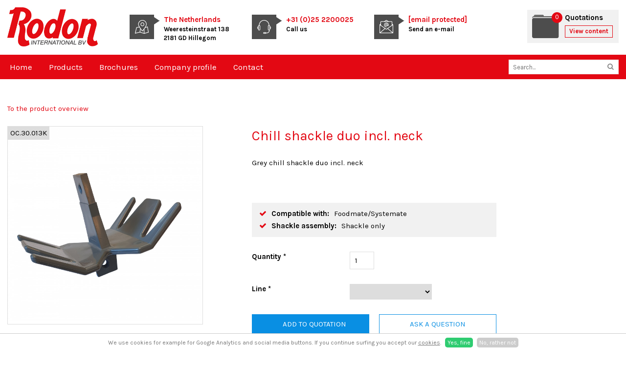

--- FILE ---
content_type: text/html; charset=utf-8
request_url: https://www.rodon-int.com/products/overhead-conveyor/shackles/chill-shackle-duo-incl-neck-oc-30-013k
body_size: 4361
content:
<!DOCTYPE HTML><html lang="nl" class="mx_cookie"><head> <meta http-equiv="Content-Type" content="text/html; charset=utf-8" /> <title>Chill shackle duo incl. neck | OC.30.013K</title> <meta name="description" content="Grey chill shackle duo incl. neck" /> <meta name="robots" content="index,follow" /> <meta property="og:image" content="https://rodon-intcom.cdn.maxicms.nl/uploads/Webshop/4/30662-oc-30-013k-1.png" /> <meta property="og:description" content="Grey chill shackle duo incl. neck" /> <script type="text/javascript" src="/cache/js/817-config.js?ts=1762936357"></script> <script type="text/javascript" src="/cache/js/817-2-lang.js?ts=1762936357"></script> <meta name="viewport" content="width=device-width, initial-scale=1, user-scalable=no" /> <meta name="format-detection" content="telephone=no"/> <link href="https://fonts.googleapis.com/css?family=Karla:400,400i,700,700i&display=swap" rel="stylesheet"> <link href="https://rodon-intcom.cdn.maxicms.nl/templates/css/font-awesome.min.css" rel="stylesheet" type="text/css" /> <link href="https://rodon-intcom.cdn.maxicms.nl/templates/css/main.css" rel="stylesheet" type="text/css" /> <link href="https://rodon-intcom.cdn.maxicms.nl/templates/css/nav.css" rel="stylesheet" type="text/css" /> <link rel="stylesheet" href="https://rodon-intcom.cdn.maxicms.nl/views/Cookie/cookie.css" /> <link rel="stylesheet" href="https://rodon-intcom.cdn.maxicms.nl/views/Webshop/webshop.css" /> <link rel="stylesheet" href="https://rodon-intcom.cdn.maxicms.nl/views/Webshop/product.css" /> <link rel="stylesheet" href="https://rodon-intcom.cdn.maxicms.nl/views/Form/form.css" /> <link rel="stylesheet" href="/assets/css/default.css?ts=1484231578" /></head> <body><div id="mx_cookie"> We use cookies for example for Google Analytics and social media buttons. If you continue surfing you accept our <a href="/cookies?mx_cookie_implicit=0">cookies</a>. <a href="#" id="mx_cookie_allow" class="mx_cookie_btn">Yes, fine</a> <a href="#" id="mx_cookie_disallow" class="mx_cookie_btn">No, rather not</a></div><div id="headerwrapper"> <header id="header"> <div id="logo"><a href="/"><img src="https://rodon-intcom.cdn.maxicms.nl/templates/images/logo-rodon.jpg" alt="Rodon International" width="347" height="150"></a></div> <div id="headerlinks"> <div class="headerlink" id="location"> <div class="image"><img src="https://rodon-intcom.cdn.maxicms.nl/templates/images/icon-location.png" alt="" width="28" height="28"></div> <div class="text"> <p><span>The Netherlands</span><br> Weeresteinstraat 138<br> 2181 GD Hillegom</p> </div> </div> <div class="headerlink" id="call"> <div class="image"><img src="https://rodon-intcom.cdn.maxicms.nl/templates/images/icon-contact.png" alt="" width="28" height="28"></div> <div class="text"> <p><a href="tel:+31252200025">+31 (0)25 2200025</a><br> Call us</p> </div> </div> <div class="headerlink" id="mail"> <div class="image"><img src="https://rodon-intcom.cdn.maxicms.nl/templates/images/icon-mail.png" alt="" width="28" height="28"></div> <div class="text"> <p><a href="/cdn-cgi/l/email-protection#3a575b53567a48555e55541753544e14595557"><span class="__cf_email__" data-cfemail="1a777b73765a68757e75743773746e34797577">[email&#160;protected]</span></a><br> Send an e-mail</p> </div> </div> </div> <div id="mx_webshop_summary"> <img src="https://rodon-intcom.cdn.maxicms.nl/templates/images/icon-quote.png" /> <h3>Quotations</h3> <span class="quantity">0</span> <a class="button" href="/shopping-cart"><span class="desktop">View content</span><span class="mobile">Quotations</span></a></div> <div id="mobile-call"><a href="tel:+31252200025"><img src="https://rodon-intcom.cdn.maxicms.nl/templates/images/icon-contact.png" alt="" width="28" height="28"></a></div> <div id="mobile-nav"><a href="" class="showmenu"><i class="fa fa-bars" aria-hidden="true"></i></a></div> <div class="clear"></div> </header></div><div id="sticky-anchor"></div><div id="navwrapper"> <nav id="nav"><ul> <li class="mx_first"> <a href="/" title="Home" >Home</a> </li> <li class="mx_parent"> <a href="/products" title="Products" class="MenuBarItemSubmenu">Products</a> <ul class="mx_level_1"> <li class="mx_first"> <a href="/products/overhead-conveyor" title="Overhead conveyor" >Overhead conveyor</a> </li> <li> <a href="/products/defeathering-machine" title="Defeathering machine" >Defeathering machine</a> </li> <li> <a href="/products/gizzard-harvester" title="Gizzard harvester" >Gizzard harvester</a> </li> <li> <a href="/products/cropping-machine" title="Cropping machine" >Cropping machine</a> </li> <li> <a href="/products/rehanger" title="Rehanger" >Rehanger</a> </li> <li> <a href="/products/eviscerator" title="Eviscerator" >Eviscerator</a> </li> <li> <a href="/products/ventcutter" title="Ventcutter" >Ventcutter</a> </li> <li> <a href="/products/equipment" title="Equipment" >Equipment</a> </li> <li> <a href="/products/filleting-machine" title="Filleting machine" >Filleting machine</a> </li> <li> <a href="/products/blades-knives" title="Blades &amp; knives" >Blades &amp; knives</a> </li> <li> <a href="/products/container-parts" title="Container parts" >Container parts</a> </li> <li> <a href="/products/brushes" title="Brushes" >Brushes</a> </li> <li> <a href="/products/cut-up-machine" title="Cut-up machine" >Cut-up machine</a> </li> <li> <a href="/products/final-inspection-machine" title="Final inspection machine" >Final inspection machine</a> </li> <li> <a href="/products/opener" title="Opener" >Opener</a> </li> <li> <a href="/products/inside-out-bird-washer" title="Inside out bird washer" >Inside out bird washer</a> </li> <li> <a href="/products/neckbreaker" title="Neck breaker / Neck skin cutter" >Neck breaker / Neck skin cutter</a> </li> <li class="mx_last"> <a href="/products/various-machines" title="Various machines" >Various machines</a> </li> </ul> </li> <li> <a href="/brochures" title="Brochures" >Brochures</a> </li> <li> <a href="/company-profile" title="Company profile" >Company profile</a> </li> <li class="mx_last"> <a href="/contact" title="Contact" >Contact</a> </li> </ul> <div id="search"><div id="mx_search_form"> <form method="get" action="/search-results"> <input type="text" name="mx_search_text" id="mx_search_text" value="" placeholder="Search..." /> <button type="submit" name="submit"><i class="fa fa-search" aria-hidden="true"></i></button> </form></div></div> <div class="clear"></div> </nav></div> <div id="contentwrapper"> <section id="content"> <div id="mx_webshop_product"> <p><a href="/">To the product overview</a></p> <div class="mx_webshop_product_left"> <div class="mx_webshop_product_images"> <div class="mx_webshop_product_image"> <div class="sku"> OC.30.013K</div> <img src="https://rodon-intcom.cdn.maxicms.nl/uploads/Webshop/3/30662-oc-30-013k-1.png" data-zoom="https://rodon-intcom.cdn.maxicms.nl/uploads/Webshop/4/30662-oc-30-013k-1.png" alt="Chill shackle duo incl. neck | OC.30.013K" /> </div> </div> </div> <div class="mx_webshop_product_right"> <h1 itemprop="name">Chill shackle duo incl. neck </h1> <div class="mx_webshop_product_description"> <p>Grey chill shackle duo incl. neck</p> <p>&nbsp;</p> </div> <div class="mx_webshop_product_properties"> <ul class="check"> <li><span>Compatible with:</span><span>Foodmate/Systemate</span></li> <li><span>Shackle assembly:</span><span>Shackle only</span></li> </ul> </div> <div class="mx_webshop_product_order"> <form method="post" action="/products/overhead-conveyor/shackles/chill-shackle-duo-incl-neck-oc-30-013k?mx_webshop_order=30662" enctype="multipart/form-data"> <input type="hidden" name="mx_csrf" value="7d9c469e05921b44c823d56c73a2cd797750b65b" /> <div class="mx_webshop_row"> <label for="quantity">Quantity *</label> <div class="mx_webshop_input"> <input type="text" name="quantity" id="quantity" value="1" /> </div> </div> <div class="mx_webshop_row"> <label for="variation_id">Line *</label> <div class="mx_webshop_input"> <select name="variation_id" id="variation_id"> <option value=""></option> <option value="110178" data-old_price="" data-price="&euro; 0,00" data-image_id="" data-stock="" data-backorder="" >Air chill. / cooling</option> </select> </div> </div> <div class="mx_webshop_row"> <input type="submit" name="submit" value="Add to quotation" /> </div></form> <a class="button" href="/ask-a-question?mx_form_1549_extra_info[Product name]=Chill shackle duo incl. neck &mx_form_1549_extra_info[Rodon number]= OC.30.013K">Ask a question</a> </div> </div> <div class="clear"></div> <div class="mx_webshop_product_related"> <strong>Related products</strong> <div class="mx_webshop_product"> <a href="/products/overhead-conveyor/shackles/air-chill-shackle-duo-neck-oc-30-021w2" title="Air chill shackle duo+neck | OC.30.021W2"> <div class="mx_webshop_category_image"> <div class="sku"> OC.30.021W2</div> <img src="https://rodon-intcom.cdn.maxicms.nl/uploads/Webshop/2/30654-oc-30-021w2-7-1.png" alt="Air chill shackle duo+neck | OC.30.021W2" /> <div class="overlay"><div class="inner"><i class="fa fa-search"></i><br>View product</div></div> </div> <h2>Air chill shackle duo+neck </h2> </a> </div> <div class="mx_webshop_product"> <a href="/products/overhead-conveyor/shackles/air-chill-shackle-2-legs-double-oc-30-036" title="Air chill shackle 2 legs double | OC.30.036"> <div class="mx_webshop_category_image"> <div class="sku"> OC.30.036</div> <img src="https://rodon-intcom.cdn.maxicms.nl/uploads/Webshop/2/30727-oc-30-036-1.png" alt="Air chill shackle 2 legs double | OC.30.036" /> <div class="overlay"><div class="inner"><i class="fa fa-search"></i><br>View product</div></div> </div> <h2>Air chill shackle 2 legs double </h2> </a> </div> <div class="mx_webshop_product"> <a href="/products/overhead-conveyor/shackles/air-chill-shackle-kd-2-legs-oc-20-038" title="Air chill. shackle KD, 2 legs | OC.20.038"> <div class="mx_webshop_category_image"> <div class="sku"> OC.20.038</div> <img src="https://rodon-intcom.cdn.maxicms.nl/uploads/Webshop/2/30730-20220317-140356-removebg-1.png" alt="Air chill. shackle KD, 2 legs | OC.20.038" /> <div class="overlay"><div class="inner"><i class="fa fa-search"></i><br>View product</div></div> </div> <h2>Air chill. shackle KD, 2 legs </h2> </a> </div> <div class="mx_webshop_product"> <a href="/products/overhead-conveyor/shackles/eviscerating-shackle-9-mm-grey-oc-10-058" title="Eviscerating shackle 9 mm grey | OC.10.058"> <div class="mx_webshop_category_image"> <div class="sku"> OC.10.058</div> <img src="https://rodon-intcom.cdn.maxicms.nl/uploads/Webshop/2/33236-oc-10-058-1.png" alt="Eviscerating shackle 9 mm grey | OC.10.058" /> <div class="overlay"><div class="inner"><i class="fa fa-search"></i><br>View product</div></div> </div> <h2>Eviscerating shackle 9 mm grey </h2> </a> </div> <div class="mx_webshop_product"> <a href="/products/overhead-conveyor/shackles/air-chill-shackle-deeper-slots-2-legs-type-ii-oc-10-044" title="Air chill shackle, deeper slots, 2 legs type II | OC.10.044"> <div class="mx_webshop_category_image"> <div class="sku"> OC.10.044</div> <img src="https://rodon-intcom.cdn.maxicms.nl/uploads/Webshop/2/30798-1-1.jpg" alt="Air chill shackle, deeper slots, 2 legs type II | OC.10.044" /> <div class="overlay"><div class="inner"><i class="fa fa-search"></i><br>View product</div></div> </div> <h2>Air chill shackle, deeper slots, 2 legs type II </h2> </a> </div> </div> </div> <div id="breadcrumbs"><ul vocab="https://schema.org/" typeof="BreadcrumbList"> <li property="itemListElement" typeof="ListItem"> <a property="item" typeof="WebPage" href="/" title="Home"><span property="name">Home</span></a> <meta property="position" content="1"> </li> <li property="itemListElement" typeof="ListItem"> <a property="item" typeof="WebPage" href="/products" title="Products"><span property="name">Products</span></a> <meta property="position" content="2"> </li> <li property="itemListElement" typeof="ListItem"> <a property="item" typeof="WebPage" href="/products/overhead-conveyor" title="Overhead conveyor"><span property="name">Overhead conveyor</span></a> <meta property="position" content="3"> </li> <li property="itemListElement" typeof="ListItem"> <a property="item" typeof="WebPage" href="/products/overhead-conveyor/shackles" title="Shackles"><span property="name">Shackles</span></a> <meta property="position" content="4"> </li> <li property="itemListElement" typeof="ListItem"> <span property="name">Chill shackle duo incl. neck | OC.30.013K</span> <meta property="position" content="5"> </li> </ul></div> </section></div><!--<div id="uspwrapper"> <div id="usp"> <ul><li>One stop shop</li><li> High quality</li><li> World wide delivery</li><li> More than 30 years of experience</li></ul> </div></div>--><div id="footerwrapper"> <footer id="footer"> <div id="column-1"><img src="https://rodon-intcom.cdn.maxicms.nl/templates/images/footer-logo.png" alt="Rodon International" width="120"><br> <p><strong>Rodon International B.V.</strong><br />Weeresteinstraat 138<br />2181 GD Hillegom<br />The Netherlands<br />Tel: +31 252200025<br />Fax: +31 252200026<br /><a href="/cdn-cgi/l/email-protection#d3beb2babf93a1bcb7bcbdfebabda7fdb0bcbe"><span class="__cf_email__" data-cfemail="4f222e26230f3d202b20216226213b612c2022">[email&#160;protected]</span> </a><br />C.o.C. 58918019</p></div> <div id="column-2"><h5>Links</h5> <ul> <li><a title="Double click trolleys" href="/double-click-trolleys">Double click trolleys</a></li> <li><a title="Divisible corner wheels" href="/divisible-corner-wheels">Divisible corner wheels</a></li> <li><a title="RUD Chain" href="/rud-chain">RUD Chain</a></li> </ul></div> <div id="column-3"><h5>Contactform</h5><div id="mx_form_1547"> <form class="mx_form" method="post" action="/products/overhead-conveyor/shackles/chill-shackle-duo-incl-neck-oc-30-013k?mx_form=1547#mx_form_1547" enctype="multipart/form-data"> <input type="hidden" name="mx_csrf" value="63763b790512534c9fe04e2ebeacf4770252a21b" /> <div class="mx_form_row"> <label for="item_25669">Company name *</label> <div class="mx_form_input"> <input type="text" name="item_25669" id="item_25669" value="" placeholder="Company name" /> </div> </div> <div class="mx_form_row"> <label for="item_25670">Name *</label> <div class="mx_form_input"> <input type="text" name="item_25670" id="item_25670" value="" placeholder="Name" /> </div> </div> <div class="mx_form_row"> <label for="item_25671">Telephone number</label> <div class="mx_form_input"> <input type="text" name="item_25671" id="item_25671" value="" placeholder="Telephone number" /> </div> </div> <div class="mx_form_row"> <label for="item_25672">Email address *</label> <div class="mx_form_input"> <input type="email" name="item_25672" id="item_25672" value="" placeholder="Email address" /> </div> </div> <div class="mx_form_row"> <label for="item_25673">Message *</label> <div class="mx_form_input"> <textarea name="item_25673" id="item_25673" cols="40" rows="7" placeholder="Message"></textarea> </div> </div> <div class="mx_form_row mx_hidden"> <label for="emailaddress">Email address *</label> <div class="mx_form_input"> <input type="text" name="emailaddress" id="emailaddress" value="" /> </div> </div> <div class="mx_form_row"> <input type="submit" name="submit" value="Get in touch" /> </div> </form> <p class="mandatory"><br /> * These fields are mandatory.</p></div></div> <div class="clear"></div> </footer></div><div id="bottomwrapper"> <div id="bottom"> <div id="copy">&copy; 2025 <a target="_blank" href="https://www.degeusinternet.nl">Website door De Geus Internet</a></div> <div id="bottomlinks"><p><a href="/sitemap">Sitemap</a> | Rodon International B.V.&nbsp; C.o.C. 58918019</p></div> <div class="clear"></div> </div></div><div id="menu" class="left"><div class="close"><a href="#" class="showmenu">x</a></div><ul> <li class="mx_first"> <a href="/" title="Home" >Home</a> </li> <li class="mx_parent"> <a href="/products" title="Products" class="MenuBarItemSubmenu">Products</a> <ul class="mx_level_1"> <li class="mx_first mx_parent"> <a href="/products/overhead-conveyor" title="Overhead conveyor" class="MenuBarItemSubmenu">Overhead conveyor</a> <ul class="mx_level_2"> <li class="mx_first"> <a href="/products/overhead-conveyor/assembled-chain" title="Assembled chain" >Assembled chain</a> </li> <li> <a href="/products/overhead-conveyor/trolleys" title="Trolleys" >Trolleys</a> </li> <li> <a href="/products/overhead-conveyor/chain" title="Chain" >Chain</a> </li> <li> <a href="/products/overhead-conveyor/shackles" title="Shackles" >Shackles</a> </li> <li> <a href="/products/overhead-conveyor/divisible-corner-wheels" title="Divisible corner wheels" >Divisible corner wheels</a> </li> <li> <a href="/products/overhead-conveyor/t-track-tube-track-bends" title="T-track &amp; tube track bends" >T-track &amp; tube track bends</a> </li> <li> <a href="/products/overhead-conveyor/idler-wheels-and-segments" title="Idler wheels and segments" >Idler wheels and segments</a> </li> <li> <a href="/products/overhead-conveyor/tensioners" title="Tensioners" >Tensioners</a> </li> <li> <a href="/products/overhead-conveyor/drive-units" title="Drive units" >Drive units</a> </li> <li> <a href="/products/overhead-conveyor/t-track-and-tube-track-profiles" title="T-track and tube track profiles" >T-track and tube track profiles</a> </li> <li> <a href="/products/overhead-conveyor/cam-wheels" title="Cam wheels" >Cam wheels</a> </li> <li class="mx_last"> <a href="/products/overhead-conveyor/shackle-guidance" title="Shackle guidance" >Shackle guidance</a> </li> </ul> </li> <li> <a href="/products/defeathering-machine" title="Defeathering machine" >Defeathering machine</a> </li> <li> <a href="/products/gizzard-harvester" title="Gizzard harvester" >Gizzard harvester</a> </li> <li> <a href="/products/cropping-machine" title="Cropping machine" >Cropping machine</a> </li> <li> <a href="/products/rehanger" title="Rehanger" >Rehanger</a> </li> <li> <a href="/products/eviscerator" title="Eviscerator" >Eviscerator</a> </li> <li> <a href="/products/ventcutter" title="Ventcutter" >Ventcutter</a> </li> <li> <a href="/products/equipment" title="Equipment" >Equipment</a> </li> <li> <a href="/products/filleting-machine" title="Filleting machine" >Filleting machine</a> </li> <li class="mx_parent"> <a href="/products/blades-knives" title="Blades &amp; knives" class="MenuBarItemSubmenu">Blades &amp; knives</a> <ul class="mx_level_2"> <li class="mx_first"> <a href="/products/blades-knives/circular-blades" title="Circular blades" >Circular blades</a> </li> <li class="mx_last"> <a href="/products/blades-knives/straight-blades" title="Straight blades" >Straight blades</a> </li> </ul> </li> <li> <a href="/products/container-parts" title="Container parts" >Container parts</a> </li> <li> <a href="/products/brushes" title="Brushes" >Brushes</a> </li> <li> <a href="/products/cut-up-machine" title="Cut-up machine" >Cut-up machine</a> </li> <li> <a href="/products/final-inspection-machine" title="Final inspection machine" >Final inspection machine</a> </li> <li> <a href="/products/opener" title="Opener" >Opener</a> </li> <li> <a href="/products/inside-out-bird-washer" title="Inside out bird washer" >Inside out bird washer</a> </li> <li> <a href="/products/neckbreaker" title="Neck breaker / Neck skin cutter" >Neck breaker / Neck skin cutter</a> </li> <li class="mx_last"> <a href="/products/various-machines" title="Various machines" >Various machines</a> </li> </ul> </li> <li> <a href="/brochures" title="Brochures" >Brochures</a> </li> <li> <a href="/company-profile" title="Company profile" >Company profile</a> </li> <li class="mx_last"> <a href="/contact" title="Contact" >Contact</a> </li> </ul></div> <script data-cfasync="false" src="/cdn-cgi/scripts/5c5dd728/cloudflare-static/email-decode.min.js"></script><script type="text/javascript" src="https://rodon-intcom.cdn.maxicms.nl/templates/js/jquery-1.11.3.min.js"></script>
<script type="text/javascript" src="https://rodon-intcom.cdn.maxicms.nl/templates/js/jquery.matchHeight.js"></script>
<script type="text/javascript" src="https://rodon-intcom.cdn.maxicms.nl/templates/js/main.js"></script> <script type="text/javascript" src="/lib/Cupella/Modules/Cookie/Resources/js/cookie.js?ts=1458656867"></script><script type="text/javascript" src="/lib/Cupella/Modules/Webshop/Resources/js/webshop.js?ts=1657108993"></script><script type="text/javascript" src="/js/jquery.zoom.min.js?ts=1429171476"></script><script type="text/javascript" src="/lib/Cupella/Modules/Form/Resources/js/form-module.js?ts=1743162785"></script><script type="text/javascript" src="/js/jquery.ctrlz.js?ts=1686308660"></script><script type="text/javascript" src="/js/main.js?ts=1589859582"></script><script defer src="https://static.cloudflareinsights.com/beacon.min.js/vcd15cbe7772f49c399c6a5babf22c1241717689176015" integrity="sha512-ZpsOmlRQV6y907TI0dKBHq9Md29nnaEIPlkf84rnaERnq6zvWvPUqr2ft8M1aS28oN72PdrCzSjY4U6VaAw1EQ==" data-cf-beacon='{"version":"2024.11.0","token":"eaa6c07c7dca438092b4b156e963e777","r":1,"server_timing":{"name":{"cfCacheStatus":true,"cfEdge":true,"cfExtPri":true,"cfL4":true,"cfOrigin":true,"cfSpeedBrain":true},"location_startswith":null}}' crossorigin="anonymous"></script>
</body></html>

--- FILE ---
content_type: text/css
request_url: https://rodon-intcom.cdn.maxicms.nl/templates/css/main.css
body_size: 3820
content:
/* CSS Document */

html,body,div,span,object,iframe,h1,h2,h3,h4,h5,h6,p,blockquote,pre,abbr,address,cite,code,del,dfn,em,img,ins,kbd,q,samp,small,strong,sub,sup,var,b,i,dl,dt,dd,fieldset,form,label,legend,table,caption,tbody,tfoot,thead,tr,th,td,article,aside,canvas,details,figcaption,figure,footer,header,hgroup,menu,nav,section,summary,time,mark,audio,video{margin:0;padding:0;border:0;outline:0;font-size:100%;vertical-align:baseline;background:transparent}body{line-height:1}article,aside,details,figcaption,figure,footer,header,hgroup,menu,nav,section{display:block}nav ul{list-style:none}blockquote,q{quotes:none}blockquote:before,blockquote:after,q:before,q:after{content:none}a{margin:0;padding:0;font-size:100%;vertical-align:baseline;background:transparent}ins{background-color:#ff9;color:#000;text-decoration:none}mark{background-color:#ff9;color:#000;font-style:italic;font-weight:bold}del{text-decoration:line-through}abbr[title],dfn[title]{border-bottom:1px dotted;cursor:help}table{border-collapse:collapse;border-spacing:0}hr{display:block;height:1px;border:0;border-top:1px solid #ccc;margin:1em 0;padding:0}input[type=text],input[type=button],input[type=submit],input[type=password],select{vertical-align:middle}

* {
-webkit-box-sizing: border-box;
-moz-box-sizing: border-box;
box-sizing: border-box;
-webkit-tap-highlight-color: rgba(0,0,0,0);
}

html.mx_logged_in {
margin-top:0 !important;
}

.mx_logged_in #headerwrapper, .mx_logged_in #navwrapper.stick > #nav > ul {
top:52px !important;
}

body {
margin:0;
padding:0;
color: #000000;
line-height: 1.450;
}

body, p, td, td p {
font-family: 'Karla', sans-serif;
font-size: 15px;
}

h1, h2, h3, h4, h5, h6, p, ul, table {
padding-bottom:25px;
margin-top:0;
margin-bottom:0;
}

h1 {
color:#E30813;
font-size:28px;
font-weight:normal;
}

h2 {
font-size: 20px;
}

h4 {
color:#E30813;
font-size:24px;
font-weight:normal;
}

h5 {
font-size:22px;
font-weight:normal;
}

table, tr, td {
height:auto !important;
}

a {
color:#E30813;
text-decoration:none;
}

a:hover {
text-decoration:underline;
}

a:active, a:focus { 
outline: 0; 
} 

input[type=text], input[type=email],input[type=button],input[type=submit],input[type=password], textarea {
-webkit-appearance: none;
-webkit-border-radius: 0;
-moz-border-radius: 0;
-khtml-border-radius: 0;
border-radius: 0;
border:solid 1px #DDDDDD;
padding:8px 10px;
font-family: 'Karla', sans-serif;
font-size: 15px;
}

select {
-webkit-border-radius: 0;
-moz-border-radius: 0;
-khtml-border-radius: 0;
border-radius: 0;
border:solid 1px #DDDDDD;
padding:5px 10px;
font-family: 'Karla', sans-serif;
font-size: 15px;
}

input[type=button],input[type=submit], a.button {
padding: 10px 20px;
border: solid 1px #E30813;
color: #FFF;
cursor: pointer;
display: inline-block;
line-height: 18px;
text-align: center;
background-color: #e30813;
}

input[type=button]:hover,input[type=submit]:hover, a.button:hover {
background-color:#F1F1F1;
color: #4D4D4D;
text-decoration:none;
border: solid 1px #4D4D4D;
}

ul.check, ul.check li {
margin-left:0;
list-style-type:none;
padding-left:0;
}

ul.check li {
padding-left:25px;
position:relative;
}

ul.check li:before {
content:"\f00c";
font-family:"FontAwesome";
color:#E30813;
position:absolute;
left:0;
top:1px;
}

#content img[style*="left"], #content img[align="left"] { margin: 0 20px 10px 0; }
#content img[style*="right"], #content img[align="right"] { margin: 0 0 10px 20px; }

#content img {
max-width:100%;
height:auto;
}

#headerwrapper {
width:100%;
height:auto;
}

#header {
width: 100%;
height:auto;
max-width:1370px;
margin: 0 auto;
padding:0 15px;
position:relative;
}

#logo {
float:left;
width:20%;
padding:15px 0;
}

#logo img {
width:185px;
height:auto;
display:block;
-webkit-transition-duration: 0.3s;
transition-duration: 0.3s;
}

#headerwrapper.stick {
position:fixed;
top:0;
z-index:8888;
background-color:#FFFFFF;
-webkit-box-shadow: 0px 0px 6px 0px rgba(0,0,0,0.75);
-moz-box-shadow: 0px 0px 6px 0px rgba(0,0,0,0.75);
box-shadow: 0px 0px 6px 0px rgba(0,0,0,0.75);
}

#headerwrapper.stick #logo {
padding:13px 0;
}

#headerwrapper.stick #logo img {
width:90px;
-webkit-transition-duration: 0.3s;
transition-duration:0.3s;
}

#headerlinks {
float:left;
width:60%;
padding-top:30px;
}

#headerwrapper.stick #headerlinks {
display:none;
}

.headerlink {
float:left;
width:33.3%;
}

.headerlink .image {
float:left;
width:50px;
height:50px;
background-color:#4D4D4D;
text-align:center;
padding-top:11px;
	position: relative;
	background: #4D4D4D;
}

.headerlink .image:after {
	left: 100%;
	top: 5px;
	content: " ";
	height: 0;
	width: 0;
	position: absolute;
	pointer-events: none;
border-style: solid;
border-width: 7.5px 0 7.5px 12px;
border-color: transparent transparent transparent #4D4D4D;
}

.headerlink .text {
float:left;
padding-left:20px;
font-weight:bold;
}

.headerlink .text p {
font-size:13px;
}

.headerlink .text span, .headerlink .text a {
color:#E30813;
font-size:15px;
}

#mx_webshop_summary {
float: right;
width:20%;
max-width:187px;
background-color:#F1F1F1;
margin-top:20px;
padding:10px;
position:relative;
}

#headerwrapper.stick #mx_webshop_summary {
background-color: #FFFFFF;
margin-top:0;
padding-bottom:8px;
}


#mx_webshop_summary img {
float:left;
margin-right:12px;
}

#mx_webshop_summary span.quantity {
position:absolute;
top:5px;
left:50px;
display:block;
width:22px;
height:22px;
color:#FFFFFF;
background-color:#E30813;
line-height:20px;
text-align:center;
-webkit-border-radius:17px;
-moz-border-radius: 17px;
-khtml-border-radius: 17px;
border-radius: 17px;
font-size:13px;
}

#mx_webshop_summary h3 {
padding-bottom:10px;
line-height:12px;
font-size:15px;
}

#mx_webshop_summary a.button {
padding: 2px 8px 3px 8px;
text-transform:none;
font-size:13px;
background-color: transparent;
font-weight:bold;
color:#E30813;
}

#mx_webshop_summary a.button:hover {
background-color:#E30813;
border-color:#E30813;
color:#FFFFFF;
}

#mx_webshop_summary span.mobile {
display:none;
}

#mobile-call {
width:48px;
height:48px;
position:absolute;
top:10px;
right: 206px;
padding-top: 9px;
background-color:#4D4D4D;
text-align:center;
display:none;
}

#headerwrapper.stick #mobile-call {
display:block;
}

#navwrapper {
background-color:#E30813;
width:100%;
height:auto;
min-height:50px;
}



#nav {
width: 100%;
height:auto;
max-width:1370px;
margin: 0 auto;
padding: 0 5px;
position:relative;
}

#search {
position:absolute;
right:15px;
top:10px;
width:225px;
}

#mx_search_form {
position:relative;
max-width:250px;
}

#mx_search_form input {
width:100%;
max-width:250px;
height:30px;
font-size:13px;
border: solid 1px #EAEAEA;
padding:0 25px 0 8px;
-webkit-border-radius: 0;
-moz-border-radius: 0;
-khtml-border-radius: 0;
border-radius: 0;
transition: all 0.9s ease;
}

#mx_search_form input:focus {
border-color:#888888;
}

#mx_search_form button{
position: absolute;
top:6px;
right:5px;
background-color:transparent;
border:none;
color:#888888;
}

#sfeerwrapper {
width:100%;
height:230px;
}

#sfeerwrapper.stick {
margin-top:116px;
}

.sfeertext {
float: left;
width:25%;
height:100%;
background-color:#4D4D4D;
position:relative;
z-index:2;
}

.sfeertext::after{
position:absolute;
top:0;
right:0;
display:block;
content: '';
width:65px;
height: 100%;
background-color:#4D4D4D;
transform-origin: top right;
transform: skewX(15deg);
z-index:1;
}

.sfeertext-inner {
position:absolute;
width:100%;
top: 50%;
-ms-transform: translateY(-50%);
-webkit-transform: translateY(-50%);
-moz-transform: translateY(-50%);
-o-transform: translateY(-50%);
transform: translateY(-50%);
text-align:center;
color:#FFFFFF;
font-size:30px;
font-weight:bold;
z-index:2;
padding-left:30px;
}

.sfeer {
float: right;
width:75%;
height:100%;
border-bottom:solid 15px #FFFFFF;
background-position:center center;
background-repeat:no-repeat;
background-size:cover;
}

#contentwrapper {
width:100%;
height:auto;
}

#content {
width: 100%;
height:auto;
max-width:1370px;
margin: 0 auto;
padding:50px 15px;
}

#breadcrumbs {
clear:both;
width:100%;
height: auto;
padding-top:30px;
font-size:13px;
color:#1C3F5C;
}

#breadcrumbs ul {
padding: 0;
margin: 0;
}

#breadcrumbs ul li { display: inline; }

#breadcrumbs ul li a {
width:auto;
color:#1C3F5C;
text-decoration: none;
float: left;
}

#breadcrumbs ul li a:after {
content:">";
padding-left:10px;
padding-right:10px;
}

#breadcrumbs ul li a:hover span {
text-decoration:underline;
}

#uspwrapper {
width:100%;
height:auto;
background-color:#F9F7F7;
}

#usp {
width: 100%;
height:auto;
max-width:1370px;
margin: 0 auto;
padding:15px 10px;
text-align:center;
}

#usp ul, #usp ul li {
margin:0;
padding:0;
list-style-type:none;
}

#usp ul li { display: inline-block;
line-height:36px;
position:relative;
padding-left:65px;
padding-right:25px;
margin:10px auto;
 }

#usp ul li::before {
content:"";
display:inline-block;
background-image:url(../images/vinkje.png);
width:37px;
height:36px;
position:absolute;
left:15px;
}

#footerwrapper {
width:100%;
height:auto;
background-color:#4D4D4D;
border-top:solid 5px #E30813;
}

#footer {
width: 100%;
height:auto;
max-width:1370px;
margin: 0 auto;
padding: 20px 30px 0px;
}

#footer, #footer a, #footer p {
color:#FFFFFF;
}

#column-1 {
float:left;
width:28%;
padding:15px 0;
padding-top:0;
}

#column-2 {
float:left;
width:28%;
padding:15px 0;
}

#column-3 {
float:left;
width:44%;
padding:15px 0;
}

#column-3 form.mx_form .mx_form_row {
    width: 44%;
    clear: left;
    float: left;
    margin-bottom: 7px;
    padding-right: 10px;
}

#column-3 form.mx_form label {
display:none;
}

#column-3 form.mx_form .mx_form_input {
width: 100%;
float: left;
}

#column-3 form.mx_form .mx_form_input input, #column-3 form.mx_form .mx_form_input textarea {
    background-color: #4D4D4D;
	color:#FFFFFF;
}

#column-3 form.mx_form .mx_form_row:nth-of-type(5), #column-3 form.mx_form .mx_form_row:nth-of-type(7) {
    width: 56%;
    clear: right;
    float: right;
    padding-right: 0;
    margin-top: -130px;
}

#column-3 form.mx_form .mx_form_row:nth-of-type(7) {
    margin-top: -2px;
}

#column-3 form.mx_form .mx_form_input textarea {
    height: 122px;
}

#column-3 form.mx_form input[type="submit"] {
    width: 100%;
    color: #FFFFFF;
    border-color: #F7F4F4;
    background-color: #E30813;
    padding: 7px 10px 7px 10px;
    text-transform: uppercase;
	margin-left:0;
}

#column-3 form.mx_form input[type="submit"]:hover {
background-color:#FFFFFF;
color: #E30813;
}

#column-3 .mandatory {
display:none;
}

#bottomwrapper {
width:100%;
height:auto;
background-color:#C9C7C7;
}

#bottomwrapper, #bottomwrapper p {
font-size:13px;
padding-bottom:0;
}

#bottomwrapper a {
color:#000000;
}

#bottom {
width: 100%;
height:auto;
max-width:1370px;
margin: 0 auto;
padding:0 15px;
}

#copy {
float:left;
width:41%;
padding: 8px 0;
}

#bottomlinks {
float:left;
width:59%;
text-align:right;
padding: 8px 0;
}

.clear {
clear:both;
}

#aside.category {
float:left;
width:17%;
background-color:#F1F1F1;
margin-right:3%;
}

#column.category {
float:left;
width:80%;
}

#column-left {
float:left;
width:27%;
margin-right:3%;
}

#column-right {
float:left;
width:27%;
margin-left:3%;
}

#column-content {
float:left;
width:70%;
}

.mx_pagination {
padding-bottom:20px;
}

.mx_pagination a:hover, .mx_pagination li.mx_current a {
    background: #4D4D4D !important;
}

@media screen and (max-width: 1200px) {

#logo {
width:25%;
}

#logo img {
max-width:100%;
}

#headerlinks {
width: 50%;
}

#mx_webshop_summary {
width: 25%;
}

#location {
display:none;
}

.headerlink {
width:50%;
}

.sfeertext {
width:30%;
}

.sfeertext-inner {
font-size: 26px;
}

.sfeer {
width:70%;
}


} /* end mediaquery */

@media screen and (max-width: 980px) {

#aside.category {
width:100%;
margin-right:0;
margin-bottom:30px;
}

#column.category {
    float: left;
    width: 100%;
}

#headerlinks {
display:none;
}

#logo {
width:40%;
}

#mobile-call, #headerwrapper.stick #mobile-call {
width:36px;
height:36px;
top:15px;
right:62px;
padding-top:4px;
display:block;
}

#mx_webshop_summary {
position:absolute;
width:101px;
top:15px;
margin-top:0;
padding:0;
right:110px;
}

#mx_webshop_summary img, #mx_webshop_summary h3 {
display:none;
}

#mx_webshop_summary a.button {
    padding:9px 10px 8px 10px;
    text-transform: none;
    font-size: 15px;
    background-color: #ffffff;
	}
	
#mx_webshop_summary a.button:hover {
background-color:#E30813;
}	

#mx_webshop_summary span.mobile {
display: block;
}

#mx_webshop_summary span.desktop {
display:none;
}

#mx_webshop_summary span.quantity {
top:-11px;
right:-11px;
left:inherit;
}

#nav {
padding:7px 10px;
text-align:right;
}

#search {
position:relative;
right:inherit;
top:3px;
float:right;
}

#sfeerwrapper {
height:auto;
}

.sfeertext {
width:100%;
height:auto;
overflow:hidden;
padding:5px 20px 6px 20px;
clear:both;
float:none;
}

.sfeertext-inner {
position: relative;
width: 100%;
top: inherit;
-ms-transform: none;
-webkit-transform: none;
-moz-transform: none;
-o-transform: none;
transform: none;
padding-left:0;
}

.sfeer {
width:100%;
height:230px;
border-bottom:none;
}

#column-1 {
width:44%;
}

#column-2 {
width:56%;
}

#column-3 {
width:100%;
}



} /* end mediaquery */

@media screen and (max-width: 600px) {

#column-left {
width:100%;
margin-right:0;
}

#column-right {
width:100%;
margin-left:0;
}

#column-content {
width:100%;
}

#column-1 {
width:100%;
text-align:center;
}

#column-2 {
width:100%;
text-align:center;
}

#column-2 ul {
padding-left:0;
}

#column-3 form.mx_form .mx_form_row {
    width: 100%;
    padding-right: 0;
}

#column-3 form.mx_form .mx_form_row:nth-of-type(5), #column-3 form.mx_form .mx_form_row:nth-of-type(7) {
    width: 100%;
    margin-top: 0;
}
#copy {
width:100%;
text-align:center;
padding: 10px 0 0 0;
}

#bottomlinks {
width:100%;
text-align:center;
padding: 0 0 10px 0;
}
} /* end mediaquery */

--- FILE ---
content_type: text/css
request_url: https://rodon-intcom.cdn.maxicms.nl/templates/css/nav.css
body_size: 1137
content:
/* CSS Document */

#nav ul {
margin:0;
padding:0;
display: inline-block;
position:relative;
z-index:888;
}

#nav ul li {
position:relative;
    display: inline-block;
}

#nav ul li a {
display:inline-block;
width:auto;
font-weight:300;
}

#nav > ul > li > a {
color:#ffffff;
font-size:17px;
line-height:26px;
height:50px;
padding:12px 15px 0 15px;
}

#nav ul li a:hover {
text-decoration:none;
}

#nav > ul > li.mx_current {
}

#navwrapper.stick > #nav > ul {
position:fixed;
z-index:9888;
margin-left:150px;
top:0;
}

#navwrapper.stick > #nav > ul > li > a {
color:#000000;
height:66px;
padding:19px 15px 0 15px;
}

#nav ul ul {
display:none;
width:auto;
min-width:200px;
position:absolute;
z-index:8888;
text-align:left;
top:50px;
left:0;
background-color: #E30813;
-webkit-box-shadow: none;
-moz-box-shadow: none;
box-shadow: none;
padding: 10px 20px;
}

#navwrapper.stick #nav ul ul {
top:66px;
}

#nav ul ul li {
display:block;
}

#nav ul ul li a {
color:#000000;
padding:3px 0;
display:block;
height:auto;
white-space:nowrap;
text-transform:none;
font-weight:300;
}

#nav ul ul li a {
color:#FFFFFF;
}

#nav ul ul li a:hover {
color:#000000;
}

#nav ul li:hover ul {
display:block;
}

/*Mobile menu*/

#mobile-nav {
display:none;
}

#menu .close {
position:absolute;
top:10px;
right:10px;
width:29px;
height:29px;
text-align:center;
border:solid 2px #FFFFFF;
-webkit-border-radius: 14px;
-moz-border-radius: 14px;
-khtml-border-radius: 14px;
border-radius: 14px;
z-index:99;
}

#menu .close a {
display:inline-block;
color:#FFFFFF;
font-size:24px;
line-height:22px;
text-decoration:none;
font-weight:normal;
}

#menu {
  position: fixed;
  background-color:#E30813;
  top:0;
  height: 100%;
  z-index: 8889;
  padding:10px;
  padding-top:30px;
  width: 280px;
  color: #ffffff;
  top: 0;
  -webkit-transition: all 0.3s ease;
  -moz-transition: all 0.3s ease;
  transition: all 0.3s ease;
  overflow-y: scroll;
}

#menu ul {
  list-style: none;
  margin-top: 15px;
  margin-bottom:0;
  padding: 0;
  }
  
#menu > ul:last-of_type {
margin-bottom:50px;
}

#menu ul li { border-bottom: 1px solid #828282; position:relative; }

#menu ul li a {
  color: inherit;
  font-size: 16px;
  display: block;
  padding: 8px 0 8px 7px;
  text-decoration: none;
  font-weight: normal;
}


#menu ul a:hover,
#menu ul li.mx_current > a {
 color:#000000;
}

#menu ul li.mx_parent > a:after {
content:"\f107";
font-family:"FontAwesome";
display:block;
position:absolute;
right:8px;
top:10px;
}

#menu ul li.mx_parent li.mx_current > a {
color:#9FAD3B;
}

#menu ul a:hover i:first-child { color: #FFCC33; }

/* Submenu */

#menu ul li a.active+ul { display: block }

#menu ul li ul {
  margin-top: 0;

}

#menu ul li ul li { border-bottom: none;
 border-top: 1px solid #5B5B5B; }

#menu ul li ul li a { padding-left: 30px; }

#menu ul li ul li ul li a { padding-left: 60px; }

#menu ul li ul li a:hover {  }


.left { left: -280px; }

.show { left: 0; }

#mobile-nav .showmenu { 
 
  -webkit-transition: all 0.3s ease;
  -moz-transition: all 0.3s ease;
  transition: all 0.3s ease;
}

#mobile-nav {
display:none;
}



@media screen and (max-width: 980px) {

#nav ul  {
display:none !important;
}

#mobile-nav {
display:block;
position: absolute;
top:15px;
right:15px;
width:36px;
height:36px;
background-color:#4D4D4D;
text-align:center;
font-size:24px;
}

#mobile-nav i {
padding-right: ;
}

#mobile-nav a {
display:inline-block;
color:#FFFFFF;
text-decoration:none;
padding:2px 0;

}

#mobile-nav a:hover {
color:#000000;
}

} /*end mediaquery*/

--- FILE ---
content_type: text/css
request_url: https://rodon-intcom.cdn.maxicms.nl/views/Webshop/webshop.css
body_size: 1237
content:
/* PRODUCTS */

.mx_webshop_product {
    float: left;
    width: 23%;
    height: auto;
    border: 1px #DDD solid;
    text-align: center;
    margin: 0 2% 23px 0;
}

.mx_webshop_product:nth-of-type(4n) {
	margin-right:0;
}

.mx_webshop_product_related .mx_webshop_product {
	width: 18.4%;
	margin-right:2%;
}

.mx_webshop_product_related .mx_webshop_product:nth-of-type(5) {
	margin-right:0;
}

.mx_webshop_category_image, .mx_webshop_product_image {
    position:relative;
}

.mx_webshop_category_image .sku, .mx_webshop_product_image .sku {
	position:absolute;
	display:inline;
	left:0;
	top:0;
	background-color:#DDD;
	padding:3px 5px;
	z-index:77;
}

.mx_webshop_product a {
    display: block;
    text-decoration: none;
    color: #333;
}

.mx_webshop_product h2 {
    font-size: 14px;
    color: #FFFFFF;
    background-color:#4D4D4D;
    padding: 4px 8px 0 8px;
    height: 30px;
    white-space: nowrap;
    text-overflow: ellipsis;
    display: block;
    overflow: hidden;
    font-weight: normal;
}

.mx_webshop_product:hover h2 {
   background-color:#E30813;
}

.mx_webshop_prices {
    font-size: 18px;
    margin: 10px 0;
    height: 20px;
}

.mx_webshop_old_price {
    text-decoration: line-through;
    font-size: 12px;
    font-weight: normal;
}

.mx_webshop_new_price {
    color: red;
}

.mx_webshop_product footer {
    background: #f9f9f9;
    width: 100%;
    height: 25px;
    line-height: 25px;
    margin: 10px -10px 0 -10px;
    padding: 0 10px 0 10px;
    font-weight: normal;
}

.overlay {
	display:none;
    position:absolute;
    width:100%;
    height:100%;
    top:0;
    left:0;
    /* Fallback for web browsers that doesn't support RGBa */
background: rgb(0, 0, 0) transparent;
/* RGBa with 0.6 opacity */
background: rgba(0, 0, 0, 0.5);
color:#FFFFFF;
}

.overlay .inner {
	position: relative;
    top: 50%;
    -ms-transform: translateY(-50%);
    -webkit-transform: translateY(-50%);
    -moz-transform: translateY(-50%);
    -o-transform: translateY(-50%);
    transform: translateY(-50%);
}

.mx_webshop_subcategory:hover .overlay, .mx_webshop_product:hover .overlay {
	display:block;
}

.overlay i {
	font-size:35px;
}

@media screen and (max-width: 860px) {

.mx_webshop_product, .mx_webshop_product_related .mx_webshop_product {
    width: 49%;
}

.mx_webshop_product:nth-of-type(2n), .mx_webshop_product_related .mx_webshop_product:nth-of-type(2n) {
	margin-right:0;
}

}

@media screen and (max-width: 550px) {

.mx_webshop_product {
    width: 100%;
    margin-right:0;
}

}

/* PROCESS (registration.html.twig / overview.html.twig / payment.html.twig) */
.mx_webshop_process {
    padding: 5px 10px;
    background: #f9f9f9;
    border: 1px #DDD solid;
    color: #777;
    border-radius: 5px;
    -moz-border-radius: 5px;
    -webkit-border-radius: 5px;
    display: table;
    margin-bottom: 15px;
    width: 100%;
    box-sizing: border-box;
}

.mx_webshop_process ul, .mx_webshop_process li {
    padding: 0;
    margin: 0;
    list-style: none;
}

.mx_webshop_process li {
    float: left;
}

.mx_webshop_process a {
    color: #777;
    text-decoration: underline;
}

.mx_webshop_process li:after {
    color: #777;
    padding: 0 10px;
    content: '/';
    font-weight: normal;
}

.mx_webshop_process li:last-child:after {
    padding: 0;
    content: '';
}

/* GENERAL ROWS / INPUT */
.mx_webshop_row {
    display: table;
    width: 100%;
    margin-bottom: 8px;

    box-sizing: border-box;
    clear: both;
}

.mx_webshop_row label, .mx_webshop_input {
    display: inline-block;
    float: left;
    box-sizing: border-box;
}

.mx_webshop_row > label {
    width: 40%;
}

.mx_webshop_input {
    width: 60%;
}

.mx_webshop_row input[type=text], .mx_webshop_row input[type=email], .mx_webshop_row input[type=password], .mx_webshop_row textarea {

    width: 100%;

}

.mx_webshop_row textarea {

}

.mx_webshop_row input[type=submit], .mx_webshop_row input[type=reset], .mx_webshop_row input[type=button] {

}

/* RESPONSIVE */
@media screen and (max-width: 767px) {
    .mx_webshop_row > label, .mx_webshop_input {
        width: 100%;
    }
    .mx_webshop_row {

    }
}

--- FILE ---
content_type: text/css
request_url: https://rodon-intcom.cdn.maxicms.nl/views/Webshop/product.css
body_size: 1078
content:
/* PRODUCT VIEW (product.html.twig / order.html.twig) */
.mx_webshop_product_left {
	width:40%;
	float:left;
}

.mx_webshop_product_images {
    margin-right:100px;
}

.mx_webshop_product_image {
    text-align: center;
    width: 100%;
    border:solid 1px #DDDDDD;
}

.mx_webshop_product_image img {
	max-width:100%;
	height:auto;
	display:block;
}

.mx_webshop_product_thumbs {
    width: 100%;
}

.mx_webshop_product_thumbs ul, .mx_webshop_product_thumbs li {
    list-style: none;
    margin: 0;
    padding: 0;
}

.mx_webshop_product_thumbs li {
    float: left;
    margin: 0 10px 10px 0;
    height: 60px;
}

.mx_webshop_product_thumbs li img {
    max-height: 60px;
}

.mx_webshop_product_right {
	width:60%;
	max-width:500px;
	float:left;
}

.mx_webshop_product_properties {
    margin-bottom: 30px;
    background-color:#F1F1F1;
    padding:10px 15px;
}

.mx_webshop_product_properties strong {
  
}

.mx_webshop_product_properties ul, .mx_webshop_product_properties li {
    list-style: none;
    margin: 0;
    padding: 0;
}

.mx_webshop_product_properties li {
    padding: 2px 8px;
}

.mx_webshop_product_properties li:nth-child(2n) {

}

.mx_webshop_product_properties span:first-child {
    display: inline-block;
    min-width: 80px;
    padding-right: 10px;
    font-weight:bold;
}

 .mx_webshop_product_volume {
    margin-top: 20px;
}

.mx_webshop_product_properties strong, .mx_webshop_product_volume strong {

}

.mx_webshop_product_properties ul, .mx_webshop_product_properties li, .mx_webshop_product_volume ul, .mx_webshop_product_volume li {
    list-style: none;
    margin: 0;
    padding: 0;
}

.mx_webshop_product_properties li, .mx_webshop_product_volume li {
    padding: 2px 8px;
}

.mx_webshop_product_volume li:nth-child(2n) {
    background: #f9f9f9;
}

.mx_webshop_product_properties span:first-child, .mx_webshop_product_volume span:first-child {
    display: inline-block;
    min-width: 80px;
    padding-right: 10px;
}

.mx_webshop_product_prices {
    font-size: 18px;
    margin: 0 0 10px;
}

.mx_webshop_product_old_price {
    text-decoration: line-through;
    font-size: 12px;
}

.mx_webshop_product_vat {
    font-size: 12px;
    display: block;
}

.mx_webshop_product_stock {
    margin: 0 0 10px;
}

.mx_webshop_product_in_stock {
    color: green;
    font-weight: bold;
}

.mx_webshop_product_days, .mx_webshop_product_weeks {
    color: orange;
}

.mx_webshop_product_not_in_stock {
    color: red;
}

.mx_webshop_row {
	margin-bottom:30px;
}

.mx_webshop_product_order #quantity {
    width: 50px;
}

.mx_webshop_product_order label {
    font-weight: bold;
}

.mx_webshop_product_order input[type=submit] {
background-color:#098FE3;
border-color:#098FE3;
color:#FFFFFF;
text-transform:uppercase;
width:48%;
margin-right:2%;
	float:left;
	background-image:url(http://rodon-int.com.cdn.cloud1.maxicms.nl/templates/images/offertebutton.png);
	background-repeat:no-repeat;
	background-position:8px 6px;
	padding-left:36px;
}

.mx_webshop_product_order .button {
	float: right;
	width:48%;
	margin-left:2%;
	border-color:#098FE3;
	color:#098FE3;
	background-color: #ffffff;
text-transform:uppercase;
position:relative;
top:-70px;
}

.mx_webshop_product_order .button:hover {
	background-color:#098FE3;
	color:#FFFFFF;
	border-color:#098FE3;
}

.mx_webshop_product_description {
	clear:both;
}

.mx_webshop_product_related {
    float: left;
    margin-top: 20px;
    clear: both;
    width: 100%;
}

.mx_webshop_product_related strong {
    font-size: 16px;
    margin-bottom: 4px;
    clear: both;
    width: 100%;
    float: left;
}



/* RESPONSIVE */
@media screen and (max-width: 1024px) {
	.mx_webshop_product_images {
    margin-right:30px;
}
}

@media screen and (max-width: 700px) {
	
   .mx_webshop_product_left, .mx_webshop_product_right {
	width:100%;
	
   }
	
	.mx_webshop_product_images {
    margin-right:0;
}
    
}

@media screen and (max-width: 420px) {
	
	.mx_webshop_product_order input[type="submit"]{
		width:100%;
		margin-right:0;
	}
	
	.mx_webshop_product_order .button {
			width:100%;
		margin-right:0;
		top:-20px;
	}
	
}

--- FILE ---
content_type: text/css
request_url: https://rodon-intcom.cdn.maxicms.nl/views/Form/form.css
body_size: 185
content:
form.mx_form .mx_form_row {
	display: table;
	width: 100%;
	clear: both;
	margin-bottom: 8px;
}

form.mx_form .mx_form_spacer {
	display: table;
	width: 100%;
	clear: both;
	height: 1em;
}

form.mx_form .mx_form_label {
	display: table;
	width: 100%;
	clear: both;
	height: 1em;
	font-weight: bold;
}

form.mx_form label {
	width: 50%;
	float: left;
	display: table;
}

form.mx_form input[type=text], form.mx_form input[type=email], form.mx_form textarea {
width:100%;
}

form.mx_form input[type=submit] {
	margin-left:50%;
}

form.mx_form .mx_form_input {
	float: left;
	width:50%;
	display: table;
}

form.mx_form input.mx_captcha {
	width: 50px;
}


@media screen and (max-width: 550px) {

form.mx_form label, form.mx_form .mx_form_input {
	width:100%;
}

form.mx_form input[type=submit] {
	margin-left:0;
}
	
}

--- FILE ---
content_type: application/javascript
request_url: https://www.rodon-int.com/lib/Cupella/Modules/Form/Resources/js/form-module.js?ts=1743162785
body_size: 924
content:
$(document).ready(function(){
	$('.mx_form input[type=radio][value="-1"], .mx_form input[type=checkbox][value="-1"]').each(function(){
		// Change
		$(this).change(function(){
			if($(this).is(':checked')){
				$(this).parents('.mx_form_input_option').find('.mx_form_input_other').show();
			}else{
				$(this).parents('.mx_form_input_option').find('.mx_form_input_other').hide();
			}
		});

		// Load
		if($(this).is(':checked')){
			$(this).parents('.mx_form_input_option').find('.mx_form_input_other').show();
		}else{
			$(this).parents('.mx_form_input_option').find('.mx_form_input_other').hide();
		}
	});

	$('.mx_form input[type=radio][value!="-1"]').each(function(){
		// Change
		$(this).change(function(){
			if($(this).is(':checked')){
				$(this).parents('.mx_form_row').find('.mx_form_input_other').hide();
			}else{
				$(this).parents('.mx_form_row').find('.mx_form_input_other').show();
			}
		});
	});

	$('.mx_form .mx_newsletter').each(function(){
		if ($(this).is(':checked')) {
			if ($(this).val() == 1) {
				$('.mx_form .mx_newsletter_other').show();
			} else {
				$('.mx_form .mx_newsletter_other').hide();
			}
		}

		// Change
		$(this).change(function(){
			if($(this).val() == 1){
				$('.mx_form .mx_newsletter_other').show();
			}else{
				$('.mx_form .mx_newsletter_other').hide();
			}
		});
	});
});

var mxformCallback = function() {	
    var c = 0;	
	$('head meta[name^=mx_]').each(function(){
		var _captchaForm=$("#"+$(this).attr('name') + " form"), _formName=$(this).attr('name'),_captchaKey=$(this).attr('content');
		grecaptcha.execute(_captchaKey, {action: _formName}).then(function(token) {
			$(_captchaForm).prepend('<input type="hidden" name="g-recaptcha-response" value="' + token + '">');					
		});

        setInterval(function () {
            if (c < 5) {
                grecaptcha.ready(function () {
                    grecaptcha.execute(_captchaKey, { action: _formName }).then(function (e) {
                        $('input[name=g-recaptcha-response').val(e);
                    });
                });
            } else {
                alert('form has expired!');
                location.reload();
            }
            c++;                
          }, 90 * 1000);
	});
};

document.addEventListener('DOMContentLoaded', function() {
    const forms = document.querySelectorAll('form.mx_form');
    forms.forEach(function(form, index) {
        // Make the class name unique by appending the index
        const newid = form.className + '_' + index;
        form.setAttribute('id', newid);

        // Extract the mx_form number from the form action
        const action = form.getAttribute('action');
        const mxFormMatch = action.match(/mx_form=(\d+)/);

        if (!mxFormMatch) {
            console.warn(`No mx_form number found in the form action: ${action}`);
            return;
        }

        const formNumber = mxFormMatch[1];
        const metaElement = document.querySelector(`meta[name="mx_form_${formNumber}"]`);
        
        if (!metaElement) {
            console.warn(`No meta element found for mx_form_${formNumber}`);
            return;
        }

        const captchaKey = metaElement.getAttribute('content');
        if (!captchaKey) {
            console.warn(`No captcha key found for mx_form_${formNumber}`);
            return;
        }

        // No need to use querySelector here since we already have the form element
        form.addEventListener('submit', function(e) {
            e.preventDefault();

            // Update selector to find either input[type="submit"] or button[type="submit"]
            const submitButton = form.querySelector('button[type="submit"], input[type="submit"]');
            if (!submitButton) {
                console.warn('No submit button found in form');
                return;
            }
            submitButton.disabled = true;

            // Generate reCAPTCHA token
            grecaptcha.ready(function() {
                grecaptcha.execute(captchaKey, { action: `mx_form_${formNumber}` })
                    .then(function(token) {
                        // Remove any existing token and add new one
                        const existingRecaptchaInput = form.querySelector('input[name="g-recaptcha-response"]');
                        if (existingRecaptchaInput) {
                            existingRecaptchaInput.remove();
                        }
                        const hiddenInput = document.createElement('input');
                        hiddenInput.type = 'hidden';
                        hiddenInput.name = 'g-recaptcha-response';
                        hiddenInput.value = token;
                        form.prepend(hiddenInput);
                        
                        // Submit the form using native submit
                        HTMLFormElement.prototype.submit.call(form);
                    })
                    .catch(function(error) {
                        console.error('reCAPTCHA token generation failed:', error);
                        submitButton.disabled = false;
                    });
            });
        });
    });
});


--- FILE ---
content_type: application/javascript
request_url: https://www.rodon-int.com/cache/js/817-2-lang.js?ts=1762936357
body_size: 275
content:
mxLang = {
	language : {
		id : "2",
		filename : "en"
	},
	cms : {
		would_you_like_to_edit_the_content_of_the_website : "Would\u0020you\u0020like\u0020to\u0020edit\u0020the\u0020content\u0020of\u0020the\u0020website\u003F",
		day_1 : "Monday",
		day_2 : "Tuesday",
		day_3 : "Wednesday",
		day_4 : "Thursday",
		day_5 : "Friday",
		day_6 : "Saturday",
		day_7 : "Sunday",
		month_1 : "January",
		month_2 : "February",
		month_3 : "March",
		month_4 : "April",
		month_5 : "May",
		month_6 : "June",
		month_7 : "July",
		month_8 : "August",
		month_9 : "September",
		month_10 : "October",
		month_11 : "November",
		month_12 : "December",
        max_file_upload_size_exceeded : "Maximum\u0020file\u0020upload\u0020size\u0020exceeded",
        file_cannot_be_larger_than_4_mb : "File\u0020may\u0020not\u0020be\u0020larger\u0020than\u00204\u0020Mb",
        file_type_is_not_allowed : "File\u0020type\u0020not\u0020allowed"
	},
	Page : {
		will_automatically_be_generated_while_saving : "Will\u0020automatically\u0020be\u0020generated\u0020while\u0020saving"
	},
	FileManager : {
		file_manager : "Filemanager",
		there_are_no_files_found : "No\u0020files\u0020found.",
		there_are_no_files_found_matching : "No\u0020files\u0020found\u0020matching",
		ok : "Okay",
		cancel : "Cancel"
	},
	Data : {
		are_you_sure_you_want_to_delete_this_image : "Are\u0020you\u0020sure\u0020you\u0020want\u0020to\u0020remove\u0020this\u0020image\u003F",
		delete_image : "Delete\u0020image",
		are_you_sure_you_want_to_sort : "Are\u0020you\u0020sure\u0020you\u0020want\u0020to\u0020sort\u0020on\u0020this\u0020title\u003F\u0020This\u0020can\u0027t\u0020be\u0020reversed\u0020anymore\u0021"
	},
	News : {
		are_you_sure_you_want_to_delete_this_image : "Are\u0020you\u0020sure\u0020you\u0020want\u0020to\u0020remove\u0020this\u0020image\u003F",
		will_automatically_be_generated_while_saving : "Is\u0020automatically\u0020being\u0020determined\u0020during\u0020saving."
	},
	Calendar : {
		are_you_sure_you_want_to_delete_this_image : "Are\u0020you\u0020sure\u0020you\u0020want\u0020to\u0020remove\u0020this\u0020image\u003F",
		will_automatically_be_generated_while_saving : "Is\u0020automatically\u0020being\u0020determined\u0020during\u0020saving."
	},
	Webshop : {
		are_you_sure_you_want_to_delete_this_image : "Are\u0020you\u0020sure\u0020you\u0020want\u0020to\u0020remove\u0020this\u0020image\u003F",
		will_automatically_be_generated_while_saving : "Will\u0020automatically\u0020be\u0020generated\u0020while\u0020saving."
	}
};

--- FILE ---
content_type: application/javascript
request_url: https://rodon-intcom.cdn.maxicms.nl/templates/js/main.js
body_size: 339
content:
// JavaScript Document

$(function(){
		   
    $('.equal').matchHeight(
	{  byRow: false
	}
	);


/* submenu toggle */
 
  $("#menu .mx_parent ul").hide();
  $("#menu .mx_parent>a").click(function(e) {
	e.preventDefault();
    $(this).siblings("ul").slideToggle();
  });
  
  /* mobile menu */	

	$(".showmenu").click(function(e){
  e.preventDefault();
  $("#menu").toggleClass("show");
	});
	
	$("#show-filters").click(function(){
    $("#sidemenu").toggle(500);
  });
	
});

function sticky_relocate() {
  var window_top = $(window).scrollTop();
  var div_top = $('#sticky-anchor').offset().top;
  if (window_top > div_top) {
    $('#headerwrapper').addClass('stick');
	$('#navwrapper').addClass('stick');
	$('#sfeerwrapper').addClass('stick');
	$('#sliderwrapper').addClass('stick');
  } else {
    $('#headerwrapper').removeClass('stick');
	$('#navwrapper').removeClass('stick');
	$('#sfeerwrapper').removeClass('stick');
	$('#sliderwrapper').removeClass('stick');
  }
}

$(function() {
  $(window).scroll(sticky_relocate);
  sticky_relocate();
});

--- FILE ---
content_type: application/javascript
request_url: https://www.rodon-int.com/cache/js/817-config.js?ts=1762936357
body_size: -435
content:
mxConfig = {
	cdn : "https\u003A\/\/rodon\u002Dintcom.cdn.maxicms.nl\/",
	Menu : {
		maximum_depth : 3
	},
	maxUploadMb : 16
};